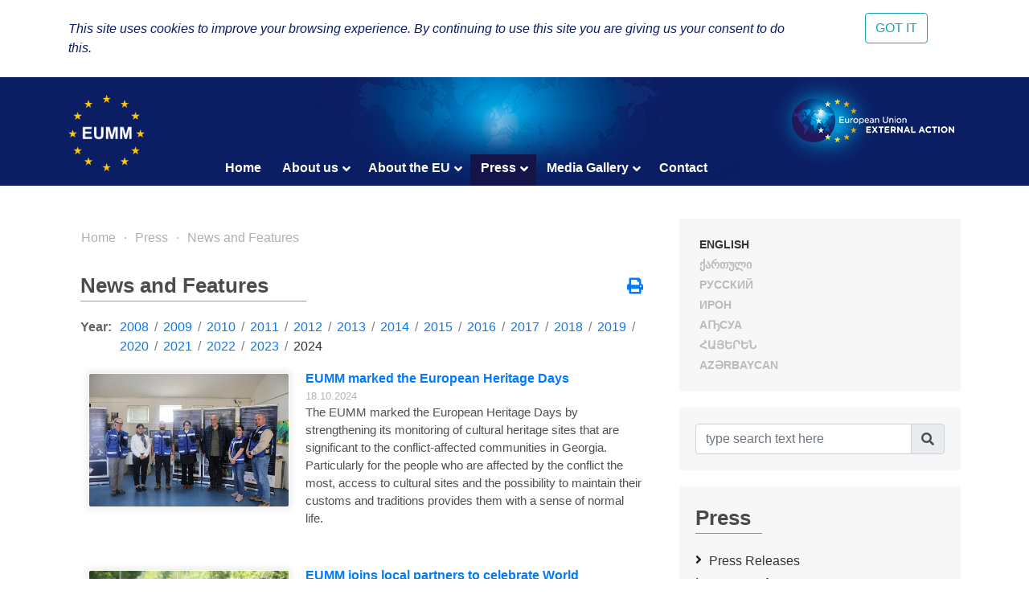

--- FILE ---
content_type: text/html; charset=UTF-8
request_url: https://eumm.eu/en/press_and_public_information/features/37304/
body_size: 9541
content:
<!DOCTYPE html>
<html lang="en">
<head>

<!-- Google tag (gtag.js) -->
<script async src="https://www.googletagmanager.com/gtag/js?id=G-BYWBE31N3W"></script>
<script>
  window.dataLayer = window.dataLayer || [];
  function gtag(){dataLayer.push(arguments);}
  gtag('js', new Date());

  gtag('config', 'G-BYWBE31N3W');
</script>



	<meta charset="utf-8">
	
    <meta http-equiv="X-UA-Compatible" content="IE=edge"/>
    <meta name="viewport" content="width=device-width, initial-scale=1.0"/>
    
    <meta name="spycloud-domain-verification" content="4d7c47be-50f3-4500-9b87-f71e4a8bb2e5">
    
    <meta name="description" content="European Union Monitoring Mission in Georgia">
    <meta name="keywords" content="European Union Monitoring Mission, Georgia">
	<meta name="author" content="EUMM in Geoorgia Software Developers">
	
    <title>ღირსება, თავისუფლება და სამართლიანობა ყველასათვის - ევროკავშირის სადამკვირვებლო მისია აღნიშნავს ადამიანის უფლებათა დღეს საქართველოში - EUMM GEORGIA</title>
    
    <link rel="stylesheet" href="/r/libs/fontawesome/5.6.1-free/css/all.min.css">
    <link rel="stylesheet" href="/r/libs/OwlCarousel2/2.3.4/assets/owl.carousel.min.css">
    <link rel="stylesheet" href="/r/libs/OwlCarousel2/2.3.4/assets/owl.theme.default.min.css">
    <link rel="stylesheet" href="/r/libs/fancybox/3.5.6/jquery.fancybox.min.css">
    <link rel="stylesheet" href="/r/libs/bootstrap/4.1.3/css/bootstrap.min.css">
    <link rel="stylesheet" href="/r/css/main.css?20200921-1">
    <!--  -->
    
    <!-- favicon -->
    <link rel="apple-touch-icon" sizes="180x180" href="/r/i/favicons/apple-touch-icon.png">
    <link rel="icon" type="image/png" sizes="32x32" href="/r/i/favicons/favicon-32x32.png">
    <link rel="icon" type="image/png" sizes="96x96" href="/r/i/favicons/favicon-96x96.png">
    <link rel="icon" type="image/png" sizes="16x16" href="/r/i/favicons/favicon-16x16.png">
    <link rel="manifest" href="/r/i/favicons/site.webmanifest">
    <link rel="mask-icon" href="/r/i/favicons/safari-pinned-tab.svg" color="#5bbad5">
    <meta name="msapplication-TileColor" content="#0B1E64">
    <meta name="theme-color" content="#ffffff">
    <link rel="shortcut icon" href="favicon.ico">
    
    <!-- Facebook -->
    <meta property="og:title" content="ღირსება, თავისუფლება და სამართლიანობა ყველასათვის - ევროკავშირის სადამკვირვებლო მისია აღნიშნავს ადამიანის უფლებათა დღეს საქართველოში">
    <meta property="og:description" content="News and Features">
    <meta property="og:url" content="https://eumm.eu/en/press_and_public_information/features/37304/">
    
    <meta property="og:image" content="https://eumm.eu/data/img/37304/IMG_3632.jpg">
     
    <meta property="og:type" content="website"> 
    <meta property="fb:app_id" content="225025530995393">
    
    
    <!-- Twitter -->
    <meta name="twitter:card" content="summary">
    <!-- <meta name="twitter:site" content="@eummmgeorgia--TWITTER-ACCOUNT"> -->
    <!-- <meta name="twitter:creator" content="@eummmgeorgia--TWITTER-ACCOUNT"> -->
    <meta name="twitter:title" content="ღირსება, თავისუფლება და სამართლიანობა ყველასათვის - ევროკავშირის სადამკვირვებლო მისია აღნიშნავს ადამიანის უფლებათა დღეს საქართველოში">
    <meta name="twitter:description" content="News and Features">
    <meta name="twitter:image" content="https://eumm.eu/data/img/37304/IMG_3632.jpg">
    

    
    <script type="text/javascript" src="/r/libs/jQuery/3.6.0/jquery.min.js?20210318-1"></script>
    
    </head>
<body attr-device="">
		<!-- Facebook JavaScript SDK -->
    <div id="fb-root"></div>
    <script>(function(d, s, id) {
      var js, fjs = d.getElementsByTagName(s)[0];
      if (d.getElementById(id)) return;
      js = d.createElement(s); js.id = id;
      js.src = 'https://connect.facebook.net/en_US/sdk.js#xfbml=1&version=v3.2&appId=177010782370604&autoLogAppEvents=1';
      fjs.parentNode.insertBefore(js, fjs);
    }(document, 'script', 'facebook-jssdk'));</script>
	<!-- /Facebook JavaScript SDK -->
		
	<!-- Go to www.addthis.com/dashboard to customize your tools -->
	<script type="text/javascript" src="//s7.addthis.com/js/300/addthis_widget.js#pubid=suxumi"></script>
	<div width="320" height="92" layout="responsive" data-pub-id="suxumi" data-widget-id="0nvg" data-widget-type="floating"></div>
	
	<header id="header-main" class="container-fluid header">
		<div class="row">
			<div class="col-sm-12">
    			
            		<div class="container">
            			<div class="row">
            				<div class="col-12">
            					
            					<div class="logo-container">
            						<a href="/en/"><img src="/r/i/eumm-logo-transparent-250x.png"></a>
            					</div>
            					
            					<div class="logo-container-right">
            						<a href="https://eeas.europa.eu/" target="_blank"><img src="/r/i/eu_external_action_logo.png"></a>
            					</div>
            					
        						<div class="navigation-main-container open-- desktop--- clearfix">
	
    <div class="navbar-toggle-button-container">
        <a class="navicon-button x open--">
        	<span class="navicon"></span>
        </a>
    </div>
	
    <nav class="navigation-main clearfix" role="navigation">
        <ul>
        	<li class="d-lg-none d-md-block">
        		<a href="javscript:void('Languages');" class="" title=""><i class="fas fa-globe-europe"></i></a>
        		<ul>
    				    				<li><a href="/en/press_and_public_information/features/37304/" class="col-6- lang- font-caps active" title="English (en)" >
    				    English
    			    </a></li>
    				    				<li><a href="/ge/press_and_public_information/features/37304/" class="col-6- lang- font-caps " title="ქართული (ge)" >
    				    ქართული
    			    </a></li>
    				    				<li><a href="/ru/press_and_public_information/features/37304/" class="col-6- lang- font-caps " title="Русский (ru)" >
    				    Русский
    			    </a></li>
    				    				<li><a href="/os/press_and_public_information/features/37304/" class="col-6- lang- font-caps " title="Ирон (os)" >
    				    Ирон
    			    </a></li>
    				    				<li><a href="/ab/press_and_public_information/features/37304/" class="col-6- lang- font-caps " title="Аҧсуа (ab)" >
    				    Аҧсуа
    			    </a></li>
    				    				<li><a href="/am/press_and_public_information/features/37304/" class="col-6- lang- font-caps " title="հայերեն (am)" >
    				    հայերեն
    			    </a></li>
    				    				<li><a href="/az/press_and_public_information/features/37304/" class="col-6- lang- font-caps " title="Azərbaycan (az)" >
    				    Azərbaycan
    			    </a></li>
    								</ul>
        	</li>
        	
        	    		<li class="">
    			    			<a href="/en/home">Home</a>
    			    			
    			    		</li>
        	    		<li class="">
    			    			<a href="/en/about_eumm" class="has-nodes" title="About us">About us <i class="fas fa-angle-down icon"></i></a>
    			    			
    			    			<ul>
    				    				<li class="">
    				        				    <a href="/en/about_eumm/mandate" class="" title="Our Mandate">Our Mandate</a>
    				        					
    					    				</li>
    				    				<li class="">
    				        				    <a href="/en/about_eumm/legalbasis" class="" title="Key Documents">Key Documents</a>
    				        					
    					    				</li>
    				    				<li class="">
    				        				    <a href="/en/about_eumm/facts_and_figures" class="" title="Factsheet and Figures ">Factsheet and Figures </a>
    				        					
    					    				</li>
    				    				<li class="">
    				        				    <a href="/en/about_eumm/meet_our_monitors" class="" title="Meet our monitors">Meet our monitors</a>
    				        					
    					    				</li>
    				    				<li class="">
    				        					<a href="/en/about_eumm/ywmao_h83zohj9qb" class="has-nodes" title="EUMM Leadership">EUMM Leadership <i class="fas fa-angle-right icon"></i></a>
    				        					
    					    					<ul>
    						    						<li class=""><a href="/en/about_eumm/ywmao_h83zohj9qb/8xbc0fbhpzhivx8fe" title="Head of Mission">Head of Mission</a>
    						    						<li class=""><a href="/en/about_eumm/ywmao_h83zohj9qb/rk8mwake9eb5whdh" title="Deputy Head of Mission ">Deputy Head of Mission </a>
    						    						<li class=""><a href="/en/about_eumm/ywmao_h83zohj9qb/kwxdnwcmjlv-tfppr" title="EUMM Georgia Organisational Chart">EUMM Georgia Organisational Chart</a>
    						    					</ul>
    					    				</li>
    				    				<li class="">
    				        				    <a href="/en/about_eumm/job_opportunities" class="" title="Job Opportunities ​">Job Opportunities ​</a>
    				        					
    					    				</li>
    				    				<li class="">
    				        				    <a href="/en/about_eumm/tenders" class="" title="Tenders">Tenders</a>
    				        					
    					    				</li>
    				    				<li class="">
    				        				    <a href="/en/auctions/?ac=auctions" class="" title="Auctions">Auctions</a>
    				        					
    					    				</li>
    				    			</ul>
    			    		</li>
        	    		<li class="">
    			    			<a href="/en/eu_in_georgia" class="has-nodes" title="About the EU">About the EU <i class="fas fa-angle-down icon"></i></a>
    			    			
    			    			<ul>
    				    				<li class="">
    				        				    <a href="/en/eu_in_georgia/the_eu_in_georgia" class="" title="The EU in Georgia">The EU in Georgia</a>
    				        					
    					    				</li>
    				    				<li class="">
    				        				    <a href="/en/eu_in_georgia/how_does_the_eu_work" class="" title="How does the EU work? ">How does the EU work? </a>
    				        					
    					    				</li>
    				    				<li class="">
    				        				    <a href="/en/eu_in_georgia/what_is_eu_foreign_policy" class="" title="What is EU Foreign Policy">What is EU Foreign Policy</a>
    				        					
    					    				</li>
    				    			</ul>
    			    		</li>
        	    		<li class="active">
    			    			<a href="/en/press_and_public_information" class="has-nodes" title="Press">Press <i class="fas fa-angle-down icon"></i></a>
    			    			
    			    			<ul>
    				    				<li class="">
    				        				    <a href="/en/press_and_public_information/press_releases" class="" title="Press Releases">Press Releases</a>
    				        					
    					    				</li>
    				    				<li class="active">
    				        				    <a href="/en/press_and_public_information/features" class="" title="News and Features">News and Features</a>
    				        					
    					    				</li>
    				    				<li class="">
    				        				    <a href="/en/press_and_public_information/leaflets" class="" title="Public Information">Public Information</a>
    				        					
    					    				</li>
    				    				<li class="">
    				        					<a href="/en/press_and_public_information/speacial_prize" class="has-nodes" title="Special Prize for Peace Journalism">Special Prize for Peace Journalism <i class="fas fa-angle-right icon"></i></a>
    				        					
    					    					<ul>
    						    						<li class=""><a href="/en/press_and_public_information/speacial_prize/peace_prize_news" title="News">News</a>
    						    						<li class=""><a href="/en/press_and_public_information/speacial_prize/peace_prize_rules" title="Rules">Rules</a>
    						    						<li class=""><a href="/en/press_and_public_information/speacial_prize/p_application_form" title="Application form">Application form</a>
    						    					</ul>
    					    				</li>
    				    				<li class="">
    				        				    <a href="/en/press_and_public_information/press_and_public_information_unit" class="" title="Press and Public Information Section">Press and Public Information Section</a>
    				        					
    					    				</li>
    				    			</ul>
    			    		</li>
        	    		<li class="">
    			    			<a href="/en/new_media_gallery" class="has-nodes" title="Media Gallery">Media Gallery <i class="fas fa-angle-down icon"></i></a>
    			    			
    			    			<ul>
    				    				<li class="">
    				        				    <a href="/en/new_media_gallery/jcjdpxcdlc4xwyzsi" class="" title="EUMM Head gives an interview to Adjara TV ">EUMM Head gives an interview to Adjara TV </a>
    				        					
    					    				</li>
    				    				<li class="">
    				        				    <a href="/en/new_media_gallery/co-eit6f4pa6bscro" class="" title="Head of EUMM gives an interview to the JRC">Head of EUMM gives an interview to the JRC</a>
    				        					
    					    				</li>
    				    				<li class="">
    				        				    <a href="/en/new_media_gallery/qfs13vcby_lzp3fdq" class="" title="EUMM Head delivers a lecture at the Tbilisi State University ">EUMM Head delivers a lecture at the Tbilisi State University </a>
    				        					
    					    				</li>
    				    				<li class="">
    				        				    <a href="/en/new_media_gallery/s8kbsjgb7bmrrq2sd" class="" title="Head of EUMM Ambassador Marek Szczygieł gives an interview to &quot;Civil Georgia&quot; ">Head of EUMM Ambassador Marek Szczygieł gives an interview to "Civil Georgia" </a>
    				        					
    					    				</li>
    				    				<li class="">
    				        				    <a href="/en/new_media_gallery/cip5sjmqpdvd8qio5" class="" title="International Women’s Day 2022: Break the Bias">International Women’s Day 2022: Break the Bias</a>
    				        					
    					    				</li>
    				    				<li class="">
    				        				    <a href="/en/new_media_gallery/cy-ch0t1ehamh2_gj" class="" title="The EU Prize for Journalism promo video encouraging journalists to apply for the award">The EU Prize for Journalism promo video encouraging journalists to apply for the award</a>
    				        					
    					    				</li>
    				    				<li class="">
    				        				    <a href="/en/new_media_gallery/aq8ml_xqs6d1jibgf" class="" title="Ambassador Marek Szczygieł gives an intreview to &quot;Europetime&quot; news portal">Ambassador Marek Szczygieł gives an intreview to "Europetime" news portal</a>
    				        					
    					    				</li>
    				    				<li class="">
    				        				    <a href="/en/new_media_gallery/v9dnrxfpcuwd_bayl" class="" title="EUMM Head speaks to TOK TV ">EUMM Head speaks to TOK TV </a>
    				        					
    					    				</li>
    				    				<li class="">
    				        				    <a href="/en/new_media_gallery/" class="" title="Message from EUMM Georgia on the 20th Anniversary of UNSCR 1325">Message from EUMM Georgia on the 20th Anniversary of UNSCR 1325</a>
    				        					
    					    				</li>
    				    				<li class="">
    				        				    <a href="/en/new_media_gallery/xezvdlmdx8lbxrm5r" class="" title="EUMM on Formula TV ">EUMM on Formula TV </a>
    				        					
    					    				</li>
    				    				<li class="">
    				        				    <a href="/en/new_media_gallery/27li93gjrge0v3zk" class="" title="Rustavi 2 joins our patrol in Odzisi, interviews news Head of Mission">Rustavi 2 joins our patrol in Odzisi, interviews news Head of Mission</a>
    				        					
    					    				</li>
    				    				<li class="">
    				        				    <a href="/en/new_media_gallery/wmjai3p6qusphyypp" class="" title="Formula TV reportage on EUMM work during pandemic ">Formula TV reportage on EUMM work during pandemic </a>
    				        					
    					    				</li>
    				    				<li class="">
    				        				    <a href="/en/new_media_gallery/n1wabdhyqjtiayrdk" class="" title="AHoM gives an interview to the GPB (28 February 2020)">AHoM gives an interview to the GPB (28 February 2020)</a>
    				        					
    					    				</li>
    				    				<li class="">
    				        				    <a href="/en/new_media_gallery/_ql4afukvbqp1m2pq" class="" title="Imedi TV joins our patrol near the ABL">Imedi TV joins our patrol near the ABL</a>
    				        					
    					    				</li>
    				    				<li class="">
    				        				    <a href="/en/new_media_gallery/wjwnnmw61emrj5ntb" class="" title="AHoM comments on Special Prize for Peace Journalism’">AHoM comments on Special Prize for Peace Journalism’</a>
    				        					
    					    				</li>
    				    				<li class="">
    				        				    <a href="/en/new_media_gallery/uuytprhzbrcgj3jrg" class="" title="AHoMs interview/comment with Georgian Public Broadcaster ">AHoMs interview/comment with Georgian Public Broadcaster </a>
    				        					
    					    				</li>
    				    				<li class="">
    				        				    <a href="/en/new_media_gallery/dfp5rz8as6mkrksex" class="" title="A Day in the Life of a Monitor">A Day in the Life of a Monitor</a>
    				        					
    					    				</li>
    				    				<li class="">
    				        				    <a href="/en/new_media_gallery/ngwtcmmcgunr27yw9" class="" title="Head of EUMM speaks to TV 9 channel">Head of EUMM speaks to TV 9 channel</a>
    				        					
    					    				</li>
    				    				<li class="">
    				        				    <a href="/en/new_media_gallery/awf7jwjheljvcgq" class="" title="Radio Liberty reportage about the Mission ">Radio Liberty reportage about the Mission </a>
    				        					
    					    				</li>
    				    				<li class="">
    				        				    <a href="/en/new_media_gallery/ch-co1ka6qsoapofe" class="" title="Imedi TV interview with CIVCOM Chair, Ms. Deirdre Lyster and Head of EUMM Erik Høeg">Imedi TV interview with CIVCOM Chair, Ms. Deirdre Lyster and Head of EUMM Erik Høeg</a>
    				        					
    					    				</li>
    				    				<li class="">
    				        				    <a href="/en/new_media_gallery/nf25mcg7olkufe1t" class="" title="Address of the Head of EU Monitoring Mission Georgia on International Womens Day">Address of the Head of EU Monitoring Mission Georgia on International Womens Day</a>
    				        					
    					    				</li>
    				    				<li class="">
    				        				    <a href="/en/new_media_gallery/ygtsjlfjgdommrioa" class="" title="Head of Mission speaks to &quot;Mesame Channel&quot;">Head of Mission speaks to "Mesame Channel"</a>
    				        					
    					    				</li>
    				    				<li class="">
    				        				    <a href="/en/new_media_gallery/bviaxpjhouaxnbqn" class="" title="Head of Mission speaks to Maestro TV ">Head of Mission speaks to Maestro TV </a>
    				        					
    					    				</li>
    				    				<li class="">
    				        				    <a href="/en/new_media_gallery/-x58mergnnkjps3nt" class="" title="Interview of the Head of Mission with the Journalism resource Center (JRC)">Interview of the Head of Mission with the Journalism resource Center (JRC)</a>
    				        					
    					    				</li>
    				    				<li class="">
    				        				    <a href="/en/new_media_gallery/nczcxygtnxplnssgs" class="" title="One day of patrolling with EUMM Georgia ">One day of patrolling with EUMM Georgia </a>
    				        					
    					    				</li>
    				    				<li class="">
    				        				    <a href="/en/new_media_gallery/gal_what_is_eumm" class="" title="Who We are, What We do">Who We are, What We do</a>
    				        					
    					    				</li>
    				    				<li class="">
    				        				    <a href="/en/new_media_gallery/jn0ebzyhzj6s10jd9" class="" title="Head of EUMM speaks to Armenian language Aliq.ge">Head of EUMM speaks to Armenian language Aliq.ge</a>
    				        					
    					    				</li>
    				    				<li class="">
    				        				    <a href="/en/new_media_gallery/bbvgvufvvo_byrvdc" class="" title="Imedi TV on EUMM/HALO Trust cooperation">Imedi TV on EUMM/HALO Trust cooperation</a>
    				        					
    					    				</li>
    				    				<li class="">
    				        				    <a href="/en/new_media_gallery/rsiwgzwqaqaie-t" class="" title="Iberia TV reportage about the EUMM patrol ">Iberia TV reportage about the EUMM patrol </a>
    				        					
    					    				</li>
    				    				<li class="">
    				        				    <a href="/en/new_media_gallery/ptaomrvvscfgytm0" class="" title="Georgian Public Broadcaster reportage about the EUMM Hotline ">Georgian Public Broadcaster reportage about the EUMM Hotline </a>
    				        					
    					    				</li>
    				    				<li class="">
    				        				    <a href="/en/new_media_gallery/bgodfk5mw8ekwkuvy" class="" title="Acting Head of Mission Erik Hoeeg Speaks to Ertsulovneba TV">Acting Head of Mission Erik Hoeeg Speaks to Ertsulovneba TV</a>
    				        					
    					    				</li>
    				    				<li class="">
    				        				    <a href="/en/new_media_gallery/siljmcp1lpvec0jz-" class="" title="EUMM Acting HoM, Erik Hoeeg, speaks about &quot;EUMM Special Prize for Peace Journalism&quot; on Georgian Public Broadcaster">EUMM Acting HoM, Erik Hoeeg, speaks about "EUMM Special Prize for Peace Journalism" on Georgian Public Broadcaster</a>
    				        					
    					    				</li>
    				    				<li class="">
    				        				    <a href="/en/new_media_gallery/oqfm3cuh9gv-yxfn" class="" title="Closure of Crossing Points ">Closure of Crossing Points </a>
    				        					
    					    				</li>
    				    				<li class="">
    				        				    <a href="/en/new_media_gallery/head_of_mission_speaks_to_iberia" class="" title="Head of EUMM speaks to Iberia TV">Head of EUMM speaks to Iberia TV</a>
    				        					
    					    				</li>
    				    				<li class="">
    				        				    <a href="/en/new_media_gallery/federica_mogherini_visits" class="" title="Federica Mogherini visits ABL with EUMM">Federica Mogherini visits ABL with EUMM</a>
    				        					
    					    				</li>
    				    				<li class="">
    				        				    <a href="/en/new_media_gallery/story_2" class="" title="EUMM Engaging with Civil Society">EUMM Engaging with Civil Society</a>
    				        					
    					    				</li>
    				    				<li class="">
    				        				    <a href="/en/new_media_gallery/interview_21_10" class="" title=" EUMM HoM speaks about &quot;Special Prize for Peace Journalism&quot; on Georgian Public Broadcaster Channel One"> EUMM HoM speaks about "Special Prize for Peace Journalism" on Georgian Public Broadcaster Channel One</a>
    				        					
    					    				</li>
    				    				<li class="">
    				        				    <a href="/en/new_media_gallery/head_of_mission_kestutis_jankauskas_at_vector" class="" title="Head of Mission Kestutis JANKAUSKAS speaks to GPB">Head of Mission Kestutis JANKAUSKAS speaks to GPB</a>
    				        					
    					    				</li>
    				    				<li class="">
    				        				    <a href="/en/new_media_gallery/water_is_life" class="" title="Water is life">Water is life</a>
    				        					
    					    				</li>
    				    				<li class="">
    				        				    <a href="/en/new_media_gallery/gal_patrolling" class="" title="Patrolling">Patrolling</a>
    				        					
    					    				</li>
    				    				<li class="">
    				        				    <a href="/en/new_media_gallery/interview_of_hom" class="" title="Interview with Head of EUMM Kestutis Jankauskas on Georgian Public Broadcaster Channel One">Interview with Head of EUMM Kestutis Jankauskas on Georgian Public Broadcaster Channel One</a>
    				        					
    					    				</li>
    				    				<li class="">
    				        				    <a href="/en/new_media_gallery/gal_incidence_prevention_and_response_meetings_in_ergneti" class="" title="Incident Prevention and Response Mechanism(IPRM) meetings in Ergneti">Incident Prevention and Response Mechanism(IPRM) meetings in Ergneti</a>
    				        					
    					    				</li>
    				    				<li class="">
    				        				    <a href="/en/new_media_gallery/gal_events" class="" title="Events">Events</a>
    				        					
    					    				</li>
    				    			</ul>
    			    		</li>
        	    		<li class="">
    			    			<a href="/en/contact">Contact </a>
    			    			
    			    		</li>
        	        </ul>
    </nav>
</div>

            					
            				</div>
            			</div>
            		</div>
				
			</div>
		</div>
	</header>
	
				
	<div class="container">
		<div class="row">
			<div class="offset-7 col-5">
        		<nav id="lang-switcher">
        			<div class="list clearfix font-caps ">
        				        				<a href="/en/press_and_public_information/features/37304/" class="lang active" title="en" >English</a>
        				<span class="separator">&nbsp;/</span>
        				        				<a href="/ge/press_and_public_information/features/37304/" class="lang " title="ge" >ქართული</a>
        				<span class="separator">&nbsp;/</span>
        				        				<a href="/ru/press_and_public_information/features/37304/" class="lang " title="ru" >Русский</a>
        				<span class="separator">&nbsp;/</span>
        				        				<a href="/os/press_and_public_information/features/37304/" class="lang " title="os" >Ирон</a>
        				<span class="separator">&nbsp;/</span>
        				        				<a href="/ab/press_and_public_information/features/37304/" class="lang " title="ab" >Аҧсуа</a>
        				<span class="separator">&nbsp;/</span>
        				        				<a href="/am/press_and_public_information/features/37304/" class="lang " title="am" >հայերեն</a>
        				<span class="separator">&nbsp;/</span>
        				        				<a href="/az/press_and_public_information/features/37304/" class="lang " title="az" >Azərbaycan</a>
        				<span class="separator">&nbsp;/</span>
        				        			</div>
        		</nav>
    		</div>
		</div>
	</div>
	
	<section class="container section-container">
		<div class="row">
			<div class="col-lg-8 col-md-12">
				
								    	<ul class="breadcrumb clearfix">
	        	<li><a href="/en/home">Home</a></li>
    	
								
											
							                                        
                    				                                        
                    				                                        
                    				                                        
                    				                                        
                                        	                    		                    	                    		                    	                    		                    	                    				                                        
                    				                                        
                    				                                        
                    															
							                                        
                    				                                        
                    				                                        
                    												<li><a href="/en/press_and_public_information" title="Press">Press</a></li>			
							                                        
                    				                    <li><a href="/en/press_and_public_information/features" title="News and Features">News and Features</a></li>                    
                    				                                        
                    				                                        
                                        	                    		                    	                    		                    	                    		                    	                    				                                        
                    															
							                                        
                    				                                        
                    				                                        
                    				                                        
                    				                                        
                    				                                        
                    				                                        
                    				                                        
                    				                                        
                    				                                        
                    				                                        
                    				                                        
                    				                                        
                    				                                        
                    				                                        
                    				                                        
                    				                                        
                    				                                        
                    				                                        
                    				                                        
                    				                                        
                    				                                        
                    				                                        
                    				                                        
                    				                                        
                    				                                        
                    				                                        
                    				                                        
                    				                                        
                    				                                        
                    				                                        
                    				                                        
                    				                                        
                    				                                        
                    				                                        
                    				                                        
                    				                                        
                    				                                        
                    				                                        
                    				                                        
                    				                                        
                    				                                        
                    				                                        
                    															
						</ul>								
				    				<div class="container">
    					<div class="row">
    						<div class="col-12">
        						<div class="common header mt-4--">
        							<div class="title">
                                        News and Features
                                        <div class="line line-7-"></div>
                                	</div>
        							
                                                                    	<div class="icons-container">
                                		<a class="mb-1 icon mytooltip" href="/en/press_and_public_information/features/37304/?print=yes" target="_blank" title="Print" data-toggle="tooltip"><i class="fas fa-print" style="font-size: 1.25rem;"></i></a>
                                        
                                        <!-- AddToAny BEGIN -->
                                        <div class="a2a_kit a2a_kit_size_20 a2a_default_style" style="display: none;">
                                    		<br><a class="mb-1 a2a_button_facebook"></a>
											<br><a class="mb-1 a2a_button_facebook_messenger"></a>
                                            <br><a class="mb-1 a2a_button_twitter"></a>
                                            <!-- <a class="a2a_button_google_gmail"></a> -->
                                            <!-- <a class="a2a_button_email"></a> -->
                                            <!-- <a class="a2a_button_linkedin"></a> -->
                                            <br><a class="mb-1 a2a_dd" href="https://www.addtoany.com/share"></a>
                                        </div>
                                        <!-- <script async src="https://static.addtoany.com/menu/page.js"></script> -->
                                        <!-- AddToAny END -->
                                        
                                	</div>
                                            						</div>
    						</div>
    						<div class="col-12 content-container">
    								<div class="container-- news-list-container">
		
	
	
		<div class="years-selector mb-3 clearfix">
		<div class="dict">Year:</div>
		<ul>
						<li class=""><a href="/en/press_and_public_information/features/?year=2008">2008</a></li>
			<li class="separator"> / </li>
            			<li class=""><a href="/en/press_and_public_information/features/?year=2009">2009</a></li>
			<li class="separator"> / </li>
            			<li class=""><a href="/en/press_and_public_information/features/?year=2010">2010</a></li>
			<li class="separator"> / </li>
            			<li class=""><a href="/en/press_and_public_information/features/?year=2011">2011</a></li>
			<li class="separator"> / </li>
            			<li class=""><a href="/en/press_and_public_information/features/?year=2012">2012</a></li>
			<li class="separator"> / </li>
            			<li class=""><a href="/en/press_and_public_information/features/?year=2013">2013</a></li>
			<li class="separator"> / </li>
            			<li class=""><a href="/en/press_and_public_information/features/?year=2014">2014</a></li>
			<li class="separator"> / </li>
            			<li class=""><a href="/en/press_and_public_information/features/?year=2015">2015</a></li>
			<li class="separator"> / </li>
            			<li class=""><a href="/en/press_and_public_information/features/?year=2016">2016</a></li>
			<li class="separator"> / </li>
            			<li class=""><a href="/en/press_and_public_information/features/?year=2017">2017</a></li>
			<li class="separator"> / </li>
            			<li class=""><a href="/en/press_and_public_information/features/?year=2018">2018</a></li>
			<li class="separator"> / </li>
            			<li class=""><a href="/en/press_and_public_information/features/?year=2019">2019</a></li>
			<li class="separator"> / </li>
            			<li class=""><a href="/en/press_and_public_information/features/?year=2020">2020</a></li>
			<li class="separator"> / </li>
            			<li class=""><a href="/en/press_and_public_information/features/?year=2021">2021</a></li>
			<li class="separator"> / </li>
            			<li class=""><a href="/en/press_and_public_information/features/?year=2022">2022</a></li>
			<li class="separator"> / </li>
            			<li class=""><a href="/en/press_and_public_information/features/?year=2023">2023</a></li>
			<li class="separator"> / </li>
            			<li class="active"><a href="/en/press_and_public_information/features/?year=2024">2024</a></li>
			<li class="separator"> / </li>
            		</ul>
	</div>
		
	
	
        <div class="items">
    			<div class="item mb-5 clearfix">
            <a href="/en/press_and_public_information/features/37606/?year=2024&month=10" class="font-caps"><img src="/data/img/37606/Cultural_Heritage_patrol_2_new.jpg" /></a>            <a href="/en/press_and_public_information/features/37606/?year=2024&month=10" class="title font-caps">EUMM marked the European Heritage Days</a>
            <div class="date">18.10.2024</div>
            <div class="content">The EUMM marked the European Heritage Days by strengthening its monitoring of cultural heritage sites that are significant to the conflict-affected communities in Georgia. Particularly for the people who are affected by the conflict the most, access to cultural sites and the possibility to maintain their customs and traditions provides them with a sense of normal life.</div>
		</div>
        		<div class="item mb-5 clearfix">
            <a href="/en/press_and_public_information/features/37584/?year=2024&month=10" class="font-caps"><img src="/data/img/37584/IMG_3491.jpg" /></a>            <a href="/en/press_and_public_information/features/37584/?year=2024&month=10" class="title font-caps">EUMM joins local partners to celebrate World Environment Day</a>
            <div class="date">10.06.2024</div>
            <div class="content">On 5 June, the European Union Monitoring Mission (EUMM) marked the World Environment Day by organising a series of outreach activities in its three...</div>
		</div>
        		<div class="item mb-5 clearfix">
            <a href="/en/press_and_public_information/features/37577/?year=2024&month=10" class="font-caps"><img src="/data/img/37577/Picture1_CPS_training.jpg" /></a>            <a href="/en/press_and_public_information/features/37577/?year=2024&month=10" class="title font-caps">EUMM held a pioneering workshop on climate and environment security </a>
            <div class="date">30.05.2024</div>
            <div class="content">On 29-30 May, European Union Monitoring Mission (EUMM) in Georgia organised Climate and Environmental Security Training in Tbilisi. </div>
		</div>
            </div>
        
    
    
    </div>


	

    							
    							    						</div>
    					</div>
    				</div>
    				
					<div class="mb-5"></div>
								
				
				<!--
				<div class="spacer mb-5"></div>
				<br><br><br><br><br><br><br><br><br><br>
				<br><br><br><br><br><br><br><br><br><br>
				-->
			</div>
			
			<side class="col-lg-4 col-md-12">
				<div class="search-form-container common block desktop">
					<div class="common header" style="display: none;">
						<div class="title" title="Europe"><i class="fas fa-globe-europe"></i><div class="line"></div></div>
					</div>
					<div class="content row- lang-switcher-2">
        				        				<a href="/en/press_and_public_information/features/37304/" class="col-6- lang- font-caps active" title="English (en)" >
        				    English
    				    </a>
        				        				<a href="/ge/press_and_public_information/features/37304/" class="col-6- lang- font-caps " title="ქართული (ge)" >
        				    ქართული
    				    </a>
        				        				<a href="/ru/press_and_public_information/features/37304/" class="col-6- lang- font-caps " title="Русский (ru)" >
        				    Русский
    				    </a>
        				        				<a href="/os/press_and_public_information/features/37304/" class="col-6- lang- font-caps " title="Ирон (os)" >
        				    Ирон
    				    </a>
        				        				<a href="/ab/press_and_public_information/features/37304/" class="col-6- lang- font-caps " title="Аҧсуа (ab)" >
        				    Аҧсуа
    				    </a>
        				        				<a href="/am/press_and_public_information/features/37304/" class="col-6- lang- font-caps " title="հայերեն (am)" >
        				    հայերեն
    				    </a>
        				        				<a href="/az/press_and_public_information/features/37304/" class="col-6- lang- font-caps " title="Azərbaycan (az)" >
        				    Azərbaycan
    				    </a>
        				                	</div>
                </div>
				
				<div class="search-form-container common block">
					<div class="wrapper">
						<i class="fas fa-times btn-close" title="Close"></i>
						
						<form class="search-form" action="/en/search/" method="GET">
							<div class="input-group mb-2--">
                                <input type="text" name="q" value="" autocomplete="on" class="form-control" id="inlineFormInputGroup" placeholder="type search text here" title="type search text here">
                                <div class="input-group-append">
                                	<button class="input-group-text btn-search" title="Search"><i class="fas fa-search"></i></button>
                                </div>
                            </div>
						</form>
					</div>
				</div>
				
								<div id="side-menu" class="common block">
					<div class="common header">
						<div class="title">Press<div class="line"></div></div>
					</div>
					
					<nav class="menu-items">
    					<ul>
    						    						<li class="">
    							<a href="/en/press_and_public_information/press_releases">Press Releases</a>
    							
    							    						</li>
    						    						<li class="active">
    							<a href="/en/press_and_public_information/features">News and Features</a>
    							
    							    						</li>
    						    						<li class="">
    							<a href="/en/press_and_public_information/leaflets">Public Information</a>
    							
    							    						</li>
    						    						<li class="">
    							<a href="/en/press_and_public_information/speacial_prize">Special Prize for Peace Journalism</a>
    							
    							    						</li>
    						    						<li class="">
    							<a href="/en/press_and_public_information/press_and_public_information_unit">Press and Public Information Section</a>
    							
    							    						</li>
    						    					</ul>
					</nav>
				</div>
								
				<?php // https://developers.facebook.com/docs/plugins/page-plugin/ ?>
				<div class="side-social-container common block">
					<div class="mb-4--">
    					<div class="common header mb-3">
    						<div class="title">Follow Us<div class="line"></div></div>
    					</div>
    					
    					<div class="content side-social-buttons mb-3 text-center-- d-flex align-items-center">
    						<a href="https://www.facebook.com/EUMM.GEO" class="icon facebook" target="_blank"><i class="fab fa-facebook-square"></i></a>
    						<a href="https://twitter.com/EUMMGeorgia" class="icon twitter" target="_blank"><i class="fab fa-twitter-square"></i></a>
    						<a href="https://twitter.com/EUMMGeorgia_HoM" class="icon twitter-hom" target="_blank"><i></i></a>
    						<!-- <a href="https://www.flickr.com/photos/eeas-csdp/sets/72157677976230403" class="icon flick" target="_blank"><i class="fab fa-flickr"></i></a> -->
    						<!-- <a href="https://www.pinterest.com/press5450/" class="icon pinterest" target="_blank"><i class="fab fa-pinterest-square"></i></a> -->
    						<a href="https://www.youtube.com/channel/UCzzcRnQbH__rk3qp4cPG9aw/videos" class="icon youtube" target="_blank"><i class="fab fa-youtube-square"></i></a>
    						<a href="https://www.instagram.com/eummgeorgia/" class="icon instagram" target="_blank"><i class="fab fa-instagram"></i></a>
    						<a href="https://eumm.eu/rss/en.php" class="icon rss" target="_blank"><i class="fas fa-rss-square"></i></a>
    						<a href="https://www.linkedin.com/company/11311970/" class="icon linkedin" target="_blank"><i class="fab fa-linkedin"></i></a>
    					</div>
    					
    					<div class="content row">
    						<div class="col-12 col-md-6 col-lg-12 eumm-fb-page-container mb-4" style="height: 500px;">
	    						<div class="fb-page" data-href="https://www.facebook.com/EUMM.GEO/" data-width="800" data-height="500" data-tabs="timeline" data-small-header="false" data-adapt-container-width="true" data-hide-cover="false" data-show-facepile="true"><blockquote cite="https://www.facebook.com/EUMM.GEO/" class="fb-xfbml-parse-ignore"><a href="https://www.facebook.com/EUMM.GEO/">European Union Monitoring Mission in Georgia</a></blockquote></div>
    						</div>
                			
        					<div class="col-12 col-md-6 col-lg-12 eumm-twitter-page-container mb-4" style="height: 500px;">
        						<a class="twitter-timeline" data-lang="en" data-height="500" href="https://twitter.com/EUMMGeorgia_HoM">Tweets by EUMM Head of Mission</a>
        						<script async src="https://platform.twitter.com/widgets.js" charset="utf-8"></script>
        					</div>
                			
        					<div class="col-12 col-md-6 col-lg-12 eumm-twitter-page-container-2" style="height: 500px;">
        						<a class="twitter-timeline" data-lang="en" data-height="500" href="https://twitter.com/eummgeorgia?ref_src=twsrc%5Etfw">Tweets by EUMM.Georgia</a>
        						<script async src="https://platform.twitter.com/widgets.js" charset="utf-8"></script>
        					</div>
    					</div>
					</div>
					
					
				</div>
				
				<div class="side-social-container common block d-none">
					<div class="common header">
						<div class="title title-size-2">Follow us on social media<div class="line"></div></div>
					</div>
					<div class="content side-social-buttons">
						<a href="https://www.facebook.com/EUMM.GEO" class="icon facebook" target="_blank"><i class="fab fa-facebook-square"></i></a>
						<a href="https://twitter.com/EUMMGeorgia_HoM" class="icon twitter" target="_blank"><i class="fab fa-twitter-square"></i></a>
						<a href="https://www.flickr.com/photos/eeas-csdp/sets/72157677976230403" class="icon flick" target="_blank"><i class="fab fa-flickr"></i></a>
						<a href="https://www.youtube.com/channel/UCzzcRnQbH__rk3qp4cPG9aw/videos" class="icon youtube" target="_blank"><i class="fab fa-youtube-square"></i></a>
						<a href="https://www.instagram.com/eummgeorgia/" class="icon instagram" target="_blank"><i class="fab fa-instagram"></i></a>
						<a href="https://eumm.eu/rss/en.php" class="icon rss" target="_blank"><i class="fas fa-rss-square"></i></a>
						<a href="https://www.linkedin.com/company/11311970/" class="icon linkedin" target="_blank"><i class="fab fa-linkedin"></i></a>
					</div>
				</div>
				
                                	                    <div class="common block">
                    	<div class="content">
<div class="rightbanner">
	<div><a href="https://eumm.eu/en/press_and_public_information/features/36679/">
			<img src="/data/image_db_innova/A-DAY-IN-THE-LIFE-OF-A-MONITOR.jpg" alt="" style="border-radius: 3px;" border="0" align="" /></a></div></div> </div>
                    </div>
                                    			</side>
		</div>
	</section>
	
	<footer id="footer-main" class="container-fluid">
		<div class="row">
			<div class="col-sm-12">
				
				<div class="container">
					<div class="row">
                		<div class="col-12">
                			<h2 class="text-white text-center">Towards Security. Building Confidence.</h2>
                		</div>
						
						<div class="col-xl-3 col-lg-3 col-md-4 col-6    pt-5">
        					<div class="logo-container">
        						<a href="/"><img src="/r/i/eumm-logo-transparent-150x.png"></a>
        					</div>
							
							<div class="contact-details">
								Ilia Chavchavadze Avenue 64a, <br>
                                0179 Tbilisi, Georgia<br>
                                Tel: +995 595 053753;<br><br>
								
								<small>Working Hours: <b>24/7</b><br>
Assistance: <b>09:00 – 17:00  in English and Georgian</b><br>
&nbsp; &nbsp; &nbsp; &nbsp; &nbsp; &nbsp; &nbsp; &nbsp; &nbsp; &nbsp;<b>17:00 – 09:00 in English only</b><br><br></small>

								<!-- Tel: +995 32 2 719300<br>-->
                                <!-- Fax: +995 32 2 724819<br> -->
                                E-mail: <a href="mailto:contact@eumm.eu">contact@eumm.eu</a>
							</div>
						</div>
						
                		                		<div class="col-xl-2 col-lg-3 col-md-4 col-6    pt-5 invisible--">
                			<div class="quick-links">
                				<div class="title">NEWSROOM</div>
                				
                				<ul>
                    				                    				<li><a href="/en/press_and_public_information/press_releases">Press Releases</a></li>
                    				                    				<li><a href="/en/press_and_public_information/features">News and Features</a></li>
                    				                    				<li><a href="/en/press_and_public_information/leaflets">Public Information</a></li>
                    				                    				<li><a href="/en/press_and_public_information/bulletin">EUMM Bulletin</a></li>
                    				                    				<li><a href="/en/press_and_public_information/speacial_prize">Special Prize for Peace Journalism</a></li>
                    				                    				<li><a href="/en/press_and_public_information/press_and_public_information_unit">Press and Public Information Section</a></li>
                    				                				</ul>
                			</div>
                		</div>
                		                		<div class="col-xl-2 col-lg-3 col-md-4 col-6    pt-5 invisible--">
                			<div class="quick-links">
                				<div class="title">USEFUL LINKS</div>
                				
                				<ul>
                    				                    				<li><a href="/en/about_eumm/job_opportunities">Job Opportunities</a></li>
                    				                    				<li><a href="/en/about_eumm/tenders">Tenders</a></li>
                    				                    				<li><a href="/en/auctions/?ac=auctions">Auctions</a></li>
                    				                    				<li><a href="/en/about_eumm/hom">Head of Mission</a></li>
                    				                    				<li><a href="/en/about_eumm/dhom">Deputy Head of Mission</a></li>
                    				                    				<li><a href="/en/about_eumm/facts_and_figures">Factsheet and Figures</a></li>
                    				                    				<li><a href="/en/eu_in_georgia/what_is_eu_foreign_policy">What is EU Foreign Policy</a></li>
                    				                    				<li><a href="/en/useful-links/privacy-statements">Privacy statements</a></li>
                    				                				</ul>
                			</div>
                		</div>
                								
						<div class="col-xl-5 col-lg-4 col-md-6 col-sm-6 col-12    pt-5 bg-eu-external-action-logo-container---">
        					<div class="social-buttons">
        						<div class="title">Follow us</div>
        						
        						<div class="d-flex align-items-center">
            						<a href="https://www.facebook.com/EUMM.GEO" class="icon facebook" target="_blank"><i class="fab fa-facebook-square"></i></a>
            						<a href="https://twitter.com/EUMMGeorgia" class="icon twitter" target="_blank"><i class="fab fa-twitter-square"></i></a>
            						<a href="https://twitter.com/EUMMGeorgia_HoM" class="icon twitter-hom" target="_blank"></a>
            						<!-- <a href="https://www.flickr.com/photos/eeas-csdp/sets/72157677976230403" class="icon flick" target="_blank"><i class="fab fa-flickr"></i></a> -->
            						<a href="https://www.pinterest.com/press5450/" class="icon pinterest" target="_blank"><i class="fab fa-pinterest-square"></i></a>
            						<a href="https://www.youtube.com/channel/UCzzcRnQbH__rk3qp4cPG9aw/videos" class="icon youtube" target="_blank"><i class="fab fa-youtube-square"></i></a>
            						<a href="https://www.instagram.com/eumm_georgia/" class="icon instagram" target="_blank"><i class="fab fa-instagram"></i></a>
									<a href="https://eumm.eu/rss/en.php" class="icon rss" target="_blank"><i class="fas fa-rss-square"></i></a>
									<a href="https://www.linkedin.com/company/11311970/" class="icon linkedin" target="_blank"><i class="fab fa-linkedin"></i></a>
								</div>
        					</div>
        					
        					<div class="text-center">
								 






<div class="mt-3"><a href="https://eeas.europa.eu/" target="_blank" title="European Union External Action">
		
		
		
		
		
		
		<img src="/r/i/eu_external_action_logo.png" /></a></div>
								
        						<div class="mt-3    d-none">
        							<a href="https://eeas.europa.eu/" target="_blank" title="European Union External Action">
        								<img src="/r/i/eu_external_action_logo.png">
    								</a>
    							</div>
        						<div class="mt-3    d-none">
                                    <!--
        							<a href="https://mzo.gov.hr/croatian-presidency-of-the-council-of-the-european-union/3105" target="_blank" title="The presidency of the Council of the European Union">
        								<img src="/r/i/croatian-presidency-logo.png" style="max-width: 240px; height: auto;">
    								</a>
    								-->
        							<a href="https://www.2021portugal.eu/" target="_blank" title="Presid�ncia Portuguesa do Conselho da Uni�o Europeia | EU2021PT">
        								<img src="/data/file_db/eu_presidency/.sun-logo.svg" style="max-width: 180px; height: auto;">
    								</a>
    								
        						</div>
							</div>
						</div>
					</div>
				</div>
				
			</div>
		</div>
	</footer>
	
    <!--  --><script type="text/javascript" src="/r/libs/bootstrap/4.1.3/js/bootstrap.min.js"></script>
    <!--  --><script type="text/javascript" src="/r/libs/popper.js/1.14.6/popper.min.js"></script>
    <script type="text/javascript" src="/r/libs/OwlCarousel2/2.3.4/owl.carousel.min.js"></script>
    <script type="text/javascript" src="/r/libs/fancybox/3.5.6/jquery.fancybox.min.js"></script>
    <script type="text/javascript" src="/r/js/app.js?20200116-1"></script>
    
	<script>
    $(document).ready(function(){
        App.init({});
    });
	</script>
	

</body>
</html>
